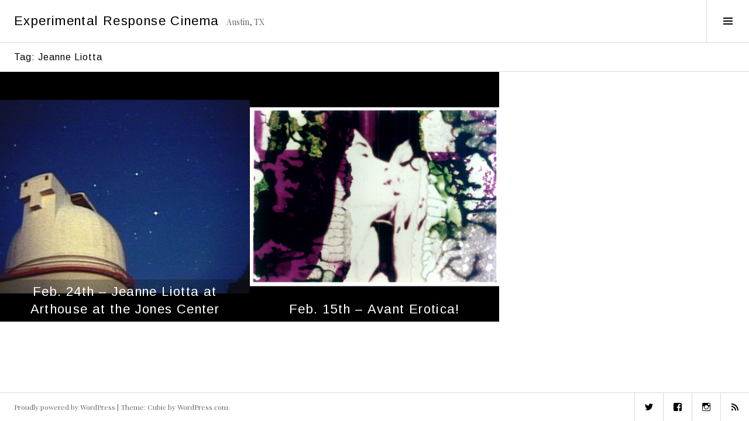

--- FILE ---
content_type: text/html; charset=UTF-8
request_url: https://www.ercatx.org/tag/jeanne-liotta/
body_size: 8775
content:
<!DOCTYPE html>
<html lang="en-US">
<head>
<meta charset="UTF-8">
<meta name="viewport" content="width=device-width, initial-scale=1">
<link rel="profile" href="http://gmpg.org/xfn/11">
<link rel="pingback" href="https://www.ercatx.org/xmlrpc.php">

<title>Jeanne Liotta &#8211; Experimental Response Cinema</title>
<meta name='robots' content='max-image-preview:large' />
	<style>img:is([sizes="auto" i], [sizes^="auto," i]) { contain-intrinsic-size: 3000px 1500px }</style>
	<link rel='dns-prefetch' href='//fonts.googleapis.com' />
<link rel="alternate" type="application/rss+xml" title="Experimental Response Cinema &raquo; Feed" href="https://www.ercatx.org/feed/" />
<link rel="alternate" type="application/rss+xml" title="Experimental Response Cinema &raquo; Comments Feed" href="https://www.ercatx.org/comments/feed/" />
<link rel="alternate" type="application/rss+xml" title="Experimental Response Cinema &raquo; Jeanne Liotta Tag Feed" href="https://www.ercatx.org/tag/jeanne-liotta/feed/" />
		<!-- This site uses the Google Analytics by ExactMetrics plugin v8.11.1 - Using Analytics tracking - https://www.exactmetrics.com/ -->
		<!-- Note: ExactMetrics is not currently configured on this site. The site owner needs to authenticate with Google Analytics in the ExactMetrics settings panel. -->
					<!-- No tracking code set -->
				<!-- / Google Analytics by ExactMetrics -->
		<script type="text/javascript">
/* <![CDATA[ */
window._wpemojiSettings = {"baseUrl":"https:\/\/s.w.org\/images\/core\/emoji\/16.0.1\/72x72\/","ext":".png","svgUrl":"https:\/\/s.w.org\/images\/core\/emoji\/16.0.1\/svg\/","svgExt":".svg","source":{"concatemoji":"https:\/\/www.ercatx.org\/wp-includes\/js\/wp-emoji-release.min.js?ver=c2b1186101e0bcad9f1642756a24d47c"}};
/*! This file is auto-generated */
!function(s,n){var o,i,e;function c(e){try{var t={supportTests:e,timestamp:(new Date).valueOf()};sessionStorage.setItem(o,JSON.stringify(t))}catch(e){}}function p(e,t,n){e.clearRect(0,0,e.canvas.width,e.canvas.height),e.fillText(t,0,0);var t=new Uint32Array(e.getImageData(0,0,e.canvas.width,e.canvas.height).data),a=(e.clearRect(0,0,e.canvas.width,e.canvas.height),e.fillText(n,0,0),new Uint32Array(e.getImageData(0,0,e.canvas.width,e.canvas.height).data));return t.every(function(e,t){return e===a[t]})}function u(e,t){e.clearRect(0,0,e.canvas.width,e.canvas.height),e.fillText(t,0,0);for(var n=e.getImageData(16,16,1,1),a=0;a<n.data.length;a++)if(0!==n.data[a])return!1;return!0}function f(e,t,n,a){switch(t){case"flag":return n(e,"\ud83c\udff3\ufe0f\u200d\u26a7\ufe0f","\ud83c\udff3\ufe0f\u200b\u26a7\ufe0f")?!1:!n(e,"\ud83c\udde8\ud83c\uddf6","\ud83c\udde8\u200b\ud83c\uddf6")&&!n(e,"\ud83c\udff4\udb40\udc67\udb40\udc62\udb40\udc65\udb40\udc6e\udb40\udc67\udb40\udc7f","\ud83c\udff4\u200b\udb40\udc67\u200b\udb40\udc62\u200b\udb40\udc65\u200b\udb40\udc6e\u200b\udb40\udc67\u200b\udb40\udc7f");case"emoji":return!a(e,"\ud83e\udedf")}return!1}function g(e,t,n,a){var r="undefined"!=typeof WorkerGlobalScope&&self instanceof WorkerGlobalScope?new OffscreenCanvas(300,150):s.createElement("canvas"),o=r.getContext("2d",{willReadFrequently:!0}),i=(o.textBaseline="top",o.font="600 32px Arial",{});return e.forEach(function(e){i[e]=t(o,e,n,a)}),i}function t(e){var t=s.createElement("script");t.src=e,t.defer=!0,s.head.appendChild(t)}"undefined"!=typeof Promise&&(o="wpEmojiSettingsSupports",i=["flag","emoji"],n.supports={everything:!0,everythingExceptFlag:!0},e=new Promise(function(e){s.addEventListener("DOMContentLoaded",e,{once:!0})}),new Promise(function(t){var n=function(){try{var e=JSON.parse(sessionStorage.getItem(o));if("object"==typeof e&&"number"==typeof e.timestamp&&(new Date).valueOf()<e.timestamp+604800&&"object"==typeof e.supportTests)return e.supportTests}catch(e){}return null}();if(!n){if("undefined"!=typeof Worker&&"undefined"!=typeof OffscreenCanvas&&"undefined"!=typeof URL&&URL.createObjectURL&&"undefined"!=typeof Blob)try{var e="postMessage("+g.toString()+"("+[JSON.stringify(i),f.toString(),p.toString(),u.toString()].join(",")+"));",a=new Blob([e],{type:"text/javascript"}),r=new Worker(URL.createObjectURL(a),{name:"wpTestEmojiSupports"});return void(r.onmessage=function(e){c(n=e.data),r.terminate(),t(n)})}catch(e){}c(n=g(i,f,p,u))}t(n)}).then(function(e){for(var t in e)n.supports[t]=e[t],n.supports.everything=n.supports.everything&&n.supports[t],"flag"!==t&&(n.supports.everythingExceptFlag=n.supports.everythingExceptFlag&&n.supports[t]);n.supports.everythingExceptFlag=n.supports.everythingExceptFlag&&!n.supports.flag,n.DOMReady=!1,n.readyCallback=function(){n.DOMReady=!0}}).then(function(){return e}).then(function(){var e;n.supports.everything||(n.readyCallback(),(e=n.source||{}).concatemoji?t(e.concatemoji):e.wpemoji&&e.twemoji&&(t(e.twemoji),t(e.wpemoji)))}))}((window,document),window._wpemojiSettings);
/* ]]> */
</script>
<style id='wp-emoji-styles-inline-css' type='text/css'>

	img.wp-smiley, img.emoji {
		display: inline !important;
		border: none !important;
		box-shadow: none !important;
		height: 1em !important;
		width: 1em !important;
		margin: 0 0.07em !important;
		vertical-align: -0.1em !important;
		background: none !important;
		padding: 0 !important;
	}
</style>
<link rel='stylesheet' id='wp-block-library-css' href='https://www.ercatx.org/wp-includes/css/dist/block-library/style.min.css?ver=c2b1186101e0bcad9f1642756a24d47c' type='text/css' media='all' />
<style id='classic-theme-styles-inline-css' type='text/css'>
/*! This file is auto-generated */
.wp-block-button__link{color:#fff;background-color:#32373c;border-radius:9999px;box-shadow:none;text-decoration:none;padding:calc(.667em + 2px) calc(1.333em + 2px);font-size:1.125em}.wp-block-file__button{background:#32373c;color:#fff;text-decoration:none}
</style>
<style id='global-styles-inline-css' type='text/css'>
:root{--wp--preset--aspect-ratio--square: 1;--wp--preset--aspect-ratio--4-3: 4/3;--wp--preset--aspect-ratio--3-4: 3/4;--wp--preset--aspect-ratio--3-2: 3/2;--wp--preset--aspect-ratio--2-3: 2/3;--wp--preset--aspect-ratio--16-9: 16/9;--wp--preset--aspect-ratio--9-16: 9/16;--wp--preset--color--black: #000000;--wp--preset--color--cyan-bluish-gray: #abb8c3;--wp--preset--color--white: #ffffff;--wp--preset--color--pale-pink: #f78da7;--wp--preset--color--vivid-red: #cf2e2e;--wp--preset--color--luminous-vivid-orange: #ff6900;--wp--preset--color--luminous-vivid-amber: #fcb900;--wp--preset--color--light-green-cyan: #7bdcb5;--wp--preset--color--vivid-green-cyan: #00d084;--wp--preset--color--pale-cyan-blue: #8ed1fc;--wp--preset--color--vivid-cyan-blue: #0693e3;--wp--preset--color--vivid-purple: #9b51e0;--wp--preset--gradient--vivid-cyan-blue-to-vivid-purple: linear-gradient(135deg,rgba(6,147,227,1) 0%,rgb(155,81,224) 100%);--wp--preset--gradient--light-green-cyan-to-vivid-green-cyan: linear-gradient(135deg,rgb(122,220,180) 0%,rgb(0,208,130) 100%);--wp--preset--gradient--luminous-vivid-amber-to-luminous-vivid-orange: linear-gradient(135deg,rgba(252,185,0,1) 0%,rgba(255,105,0,1) 100%);--wp--preset--gradient--luminous-vivid-orange-to-vivid-red: linear-gradient(135deg,rgba(255,105,0,1) 0%,rgb(207,46,46) 100%);--wp--preset--gradient--very-light-gray-to-cyan-bluish-gray: linear-gradient(135deg,rgb(238,238,238) 0%,rgb(169,184,195) 100%);--wp--preset--gradient--cool-to-warm-spectrum: linear-gradient(135deg,rgb(74,234,220) 0%,rgb(151,120,209) 20%,rgb(207,42,186) 40%,rgb(238,44,130) 60%,rgb(251,105,98) 80%,rgb(254,248,76) 100%);--wp--preset--gradient--blush-light-purple: linear-gradient(135deg,rgb(255,206,236) 0%,rgb(152,150,240) 100%);--wp--preset--gradient--blush-bordeaux: linear-gradient(135deg,rgb(254,205,165) 0%,rgb(254,45,45) 50%,rgb(107,0,62) 100%);--wp--preset--gradient--luminous-dusk: linear-gradient(135deg,rgb(255,203,112) 0%,rgb(199,81,192) 50%,rgb(65,88,208) 100%);--wp--preset--gradient--pale-ocean: linear-gradient(135deg,rgb(255,245,203) 0%,rgb(182,227,212) 50%,rgb(51,167,181) 100%);--wp--preset--gradient--electric-grass: linear-gradient(135deg,rgb(202,248,128) 0%,rgb(113,206,126) 100%);--wp--preset--gradient--midnight: linear-gradient(135deg,rgb(2,3,129) 0%,rgb(40,116,252) 100%);--wp--preset--font-size--small: 13px;--wp--preset--font-size--medium: 20px;--wp--preset--font-size--large: 36px;--wp--preset--font-size--x-large: 42px;--wp--preset--spacing--20: 0.44rem;--wp--preset--spacing--30: 0.67rem;--wp--preset--spacing--40: 1rem;--wp--preset--spacing--50: 1.5rem;--wp--preset--spacing--60: 2.25rem;--wp--preset--spacing--70: 3.38rem;--wp--preset--spacing--80: 5.06rem;--wp--preset--shadow--natural: 6px 6px 9px rgba(0, 0, 0, 0.2);--wp--preset--shadow--deep: 12px 12px 50px rgba(0, 0, 0, 0.4);--wp--preset--shadow--sharp: 6px 6px 0px rgba(0, 0, 0, 0.2);--wp--preset--shadow--outlined: 6px 6px 0px -3px rgba(255, 255, 255, 1), 6px 6px rgba(0, 0, 0, 1);--wp--preset--shadow--crisp: 6px 6px 0px rgba(0, 0, 0, 1);}:where(.is-layout-flex){gap: 0.5em;}:where(.is-layout-grid){gap: 0.5em;}body .is-layout-flex{display: flex;}.is-layout-flex{flex-wrap: wrap;align-items: center;}.is-layout-flex > :is(*, div){margin: 0;}body .is-layout-grid{display: grid;}.is-layout-grid > :is(*, div){margin: 0;}:where(.wp-block-columns.is-layout-flex){gap: 2em;}:where(.wp-block-columns.is-layout-grid){gap: 2em;}:where(.wp-block-post-template.is-layout-flex){gap: 1.25em;}:where(.wp-block-post-template.is-layout-grid){gap: 1.25em;}.has-black-color{color: var(--wp--preset--color--black) !important;}.has-cyan-bluish-gray-color{color: var(--wp--preset--color--cyan-bluish-gray) !important;}.has-white-color{color: var(--wp--preset--color--white) !important;}.has-pale-pink-color{color: var(--wp--preset--color--pale-pink) !important;}.has-vivid-red-color{color: var(--wp--preset--color--vivid-red) !important;}.has-luminous-vivid-orange-color{color: var(--wp--preset--color--luminous-vivid-orange) !important;}.has-luminous-vivid-amber-color{color: var(--wp--preset--color--luminous-vivid-amber) !important;}.has-light-green-cyan-color{color: var(--wp--preset--color--light-green-cyan) !important;}.has-vivid-green-cyan-color{color: var(--wp--preset--color--vivid-green-cyan) !important;}.has-pale-cyan-blue-color{color: var(--wp--preset--color--pale-cyan-blue) !important;}.has-vivid-cyan-blue-color{color: var(--wp--preset--color--vivid-cyan-blue) !important;}.has-vivid-purple-color{color: var(--wp--preset--color--vivid-purple) !important;}.has-black-background-color{background-color: var(--wp--preset--color--black) !important;}.has-cyan-bluish-gray-background-color{background-color: var(--wp--preset--color--cyan-bluish-gray) !important;}.has-white-background-color{background-color: var(--wp--preset--color--white) !important;}.has-pale-pink-background-color{background-color: var(--wp--preset--color--pale-pink) !important;}.has-vivid-red-background-color{background-color: var(--wp--preset--color--vivid-red) !important;}.has-luminous-vivid-orange-background-color{background-color: var(--wp--preset--color--luminous-vivid-orange) !important;}.has-luminous-vivid-amber-background-color{background-color: var(--wp--preset--color--luminous-vivid-amber) !important;}.has-light-green-cyan-background-color{background-color: var(--wp--preset--color--light-green-cyan) !important;}.has-vivid-green-cyan-background-color{background-color: var(--wp--preset--color--vivid-green-cyan) !important;}.has-pale-cyan-blue-background-color{background-color: var(--wp--preset--color--pale-cyan-blue) !important;}.has-vivid-cyan-blue-background-color{background-color: var(--wp--preset--color--vivid-cyan-blue) !important;}.has-vivid-purple-background-color{background-color: var(--wp--preset--color--vivid-purple) !important;}.has-black-border-color{border-color: var(--wp--preset--color--black) !important;}.has-cyan-bluish-gray-border-color{border-color: var(--wp--preset--color--cyan-bluish-gray) !important;}.has-white-border-color{border-color: var(--wp--preset--color--white) !important;}.has-pale-pink-border-color{border-color: var(--wp--preset--color--pale-pink) !important;}.has-vivid-red-border-color{border-color: var(--wp--preset--color--vivid-red) !important;}.has-luminous-vivid-orange-border-color{border-color: var(--wp--preset--color--luminous-vivid-orange) !important;}.has-luminous-vivid-amber-border-color{border-color: var(--wp--preset--color--luminous-vivid-amber) !important;}.has-light-green-cyan-border-color{border-color: var(--wp--preset--color--light-green-cyan) !important;}.has-vivid-green-cyan-border-color{border-color: var(--wp--preset--color--vivid-green-cyan) !important;}.has-pale-cyan-blue-border-color{border-color: var(--wp--preset--color--pale-cyan-blue) !important;}.has-vivid-cyan-blue-border-color{border-color: var(--wp--preset--color--vivid-cyan-blue) !important;}.has-vivid-purple-border-color{border-color: var(--wp--preset--color--vivid-purple) !important;}.has-vivid-cyan-blue-to-vivid-purple-gradient-background{background: var(--wp--preset--gradient--vivid-cyan-blue-to-vivid-purple) !important;}.has-light-green-cyan-to-vivid-green-cyan-gradient-background{background: var(--wp--preset--gradient--light-green-cyan-to-vivid-green-cyan) !important;}.has-luminous-vivid-amber-to-luminous-vivid-orange-gradient-background{background: var(--wp--preset--gradient--luminous-vivid-amber-to-luminous-vivid-orange) !important;}.has-luminous-vivid-orange-to-vivid-red-gradient-background{background: var(--wp--preset--gradient--luminous-vivid-orange-to-vivid-red) !important;}.has-very-light-gray-to-cyan-bluish-gray-gradient-background{background: var(--wp--preset--gradient--very-light-gray-to-cyan-bluish-gray) !important;}.has-cool-to-warm-spectrum-gradient-background{background: var(--wp--preset--gradient--cool-to-warm-spectrum) !important;}.has-blush-light-purple-gradient-background{background: var(--wp--preset--gradient--blush-light-purple) !important;}.has-blush-bordeaux-gradient-background{background: var(--wp--preset--gradient--blush-bordeaux) !important;}.has-luminous-dusk-gradient-background{background: var(--wp--preset--gradient--luminous-dusk) !important;}.has-pale-ocean-gradient-background{background: var(--wp--preset--gradient--pale-ocean) !important;}.has-electric-grass-gradient-background{background: var(--wp--preset--gradient--electric-grass) !important;}.has-midnight-gradient-background{background: var(--wp--preset--gradient--midnight) !important;}.has-small-font-size{font-size: var(--wp--preset--font-size--small) !important;}.has-medium-font-size{font-size: var(--wp--preset--font-size--medium) !important;}.has-large-font-size{font-size: var(--wp--preset--font-size--large) !important;}.has-x-large-font-size{font-size: var(--wp--preset--font-size--x-large) !important;}
:where(.wp-block-post-template.is-layout-flex){gap: 1.25em;}:where(.wp-block-post-template.is-layout-grid){gap: 1.25em;}
:where(.wp-block-columns.is-layout-flex){gap: 2em;}:where(.wp-block-columns.is-layout-grid){gap: 2em;}
:root :where(.wp-block-pullquote){font-size: 1.5em;line-height: 1.6;}
</style>
<link rel='stylesheet' id='ce_responsive-css' href='https://www.ercatx.org/wp-content/plugins/simple-embed-code/css/video-container.min.css?ver=2.5.1' type='text/css' media='all' />
<link rel='stylesheet' id='mc4wp-form-basic-css' href='https://www.ercatx.org/wp-content/plugins/mailchimp-for-wp/assets/css/form-basic.css?ver=4.10.7' type='text/css' media='all' />
<link rel='stylesheet' id='genericons-css' href='https://www.ercatx.org/wp-content/themes/boardwalk/genericons/genericons.css?ver=3.3' type='text/css' media='all' />
<link rel='stylesheet' id='boardwalk-source-code-pro-css' href='https://fonts.googleapis.com/css?family=Source+Code+Pro%3A400%2C700&#038;subset=latin%2Clatin-ext&#038;ver=c2b1186101e0bcad9f1642756a24d47c' type='text/css' media='all' />
<link rel='stylesheet' id='upw_theme_standard-css' href='https://www.ercatx.org/wp-content/plugins/ultimate-posts-widget/css/upw-theme-standard.min.css?ver=c2b1186101e0bcad9f1642756a24d47c' type='text/css' media='all' />
<link rel='stylesheet' id='cubic-montserrat-css' href='https://fonts.googleapis.com/css?family=Montserrat%3A400%2C700' type='text/css' media='all' />
<link rel='stylesheet' id='cubic-playfair-display-css' href='https://fonts.googleapis.com/css?family=Playfair+Display%3A400%2C700%2C400italic%2C700italic&#038;subset=latin%2Clatin-ext' type='text/css' media='all' />
<link rel='stylesheet' id='cubic-parent-style-css' href='https://www.ercatx.org/wp-content/themes/boardwalk/style.css?ver=c2b1186101e0bcad9f1642756a24d47c' type='text/css' media='all' />
<link rel='stylesheet' id='boardwalk-style-css' href='https://www.ercatx.org/wp-content/themes/cubic/style.css?ver=c2b1186101e0bcad9f1642756a24d47c' type='text/css' media='all' />
<script type="text/javascript" src="https://www.ercatx.org/wp-includes/js/jquery/jquery.min.js?ver=3.7.1" id="jquery-core-js"></script>
<script type="text/javascript" src="https://www.ercatx.org/wp-includes/js/jquery/jquery-migrate.min.js?ver=3.4.1" id="jquery-migrate-js"></script>
<link rel="https://api.w.org/" href="https://www.ercatx.org/wp-json/" /><link rel="alternate" title="JSON" type="application/json" href="https://www.ercatx.org/wp-json/wp/v2/tags/85" /><link rel="EditURI" type="application/rsd+xml" title="RSD" href="https://www.ercatx.org/xmlrpc.php?rsd" />

	<link rel="preconnect" href="https://fonts.googleapis.com">
	<link rel="preconnect" href="https://fonts.gstatic.com">
	<link href='https://fonts.googleapis.com/css2?display=swap&family=Nunito:wght@300&family=Arimo' rel='stylesheet'>		<!-- Start of StatCounter Code -->
		<script>
			<!--
			var sc_project=8498005;
			var sc_security="86cdc7f8";
			var sc_invisible=1;
		</script>
        <script type="text/javascript" src="https://www.statcounter.com/counter/counter.js" async></script>
		<noscript><div class="statcounter"><a title="web analytics" href="https://statcounter.com/"><img class="statcounter" src="https://c.statcounter.com/8498005/0/86cdc7f8/1/" alt="web analytics" /></a></div></noscript>
		<!-- End of StatCounter Code -->
		<script type="text/javascript">
(function(url){
	if(/(?:Chrome\/26\.0\.1410\.63 Safari\/537\.31|WordfenceTestMonBot)/.test(navigator.userAgent)){ return; }
	var addEvent = function(evt, handler) {
		if (window.addEventListener) {
			document.addEventListener(evt, handler, false);
		} else if (window.attachEvent) {
			document.attachEvent('on' + evt, handler);
		}
	};
	var removeEvent = function(evt, handler) {
		if (window.removeEventListener) {
			document.removeEventListener(evt, handler, false);
		} else if (window.detachEvent) {
			document.detachEvent('on' + evt, handler);
		}
	};
	var evts = 'contextmenu dblclick drag dragend dragenter dragleave dragover dragstart drop keydown keypress keyup mousedown mousemove mouseout mouseover mouseup mousewheel scroll'.split(' ');
	var logHuman = function() {
		if (window.wfLogHumanRan) { return; }
		window.wfLogHumanRan = true;
		var wfscr = document.createElement('script');
		wfscr.type = 'text/javascript';
		wfscr.async = true;
		wfscr.src = url + '&r=' + Math.random();
		(document.getElementsByTagName('head')[0]||document.getElementsByTagName('body')[0]).appendChild(wfscr);
		for (var i = 0; i < evts.length; i++) {
			removeEvent(evts[i], logHuman);
		}
	};
	for (var i = 0; i < evts.length; i++) {
		addEvent(evts[i], logHuman);
	}
})('//www.ercatx.org/?wordfence_lh=1&hid=7E94DDB597BF1241292DF4340811B115');
</script><link rel="icon" href="https://www.ercatx.org/wp-content/uploads/2024/03/fav-icon-logo-96x96.png" sizes="32x32" />
<link rel="icon" href="https://www.ercatx.org/wp-content/uploads/2024/03/fav-icon-logo.png" sizes="192x192" />
<link rel="apple-touch-icon" href="https://www.ercatx.org/wp-content/uploads/2024/03/fav-icon-logo.png" />
<meta name="msapplication-TileImage" content="https://www.ercatx.org/wp-content/uploads/2024/03/fav-icon-logo.png" />
		<style type="text/css" id="wp-custom-css">
			/*
Welcome to Custom CSS!

CSS (Cascading Style Sheets) is a kind of code that tells the browser how
to render a web page. You may delete these comments and get started with
your customizations.

By default, your stylesheet will be loaded after the theme stylesheets,
which means that your rules can take precedence and override the theme CSS
rules. Just write here what you want to change, you don't need to copy all
your theme's stylesheet content.
*/
.jp-carousel-left-column-wrapper, .jp-carousel-image-meta {
	display: none;
}		</style>
			<style id="egf-frontend-styles" type="text/css">
		p {font-family: 'Nunito', sans-serif;font-style: normal;font-weight: 300;text-decoration: none;text-transform: none;} h1 {font-family: 'Arimo', sans-serif;font-style: normal;font-weight: 400;text-decoration: none;text-transform: none;} h2 {font-family: 'Nunito', sans-serif;font-style: normal;font-weight: 300;} h3 {font-family: 'Nunito', sans-serif;font-style: normal;font-weight: 300;} h4 {font-family: 'Nunito', sans-serif;font-style: normal;font-weight: 300;} h5 {font-family: 'Nunito', sans-serif;font-style: normal;font-weight: 300;} h6 {font-family: 'Nunito', sans-serif;font-style: normal;font-weight: 300;} 	</style>
	</head>

<body class="archive tag tag-jeanne-liotta tag-85 wp-theme-boardwalk wp-child-theme-cubic group-blog title-with-content has-sidebar">
<div id="page" class="hfeed site">
	<a class="skip-link screen-reader-text" href="#content">Skip to content</a>

	<header id="masthead" class="site-header" role="banner">
		<div class="site-branding">
						<div class="clear">
				<h1 class="site-title"><a href="https://www.ercatx.org/" rel="home">Experimental Response Cinema</a></h1>
				<h2 class="site-description">Austin, TX</h2>
			</div>
		</div><!-- .site-branding -->
					<button class="sidebar-toggle" aria-expanded="false" ><span class="screen-reader-text">Toggle Sidebar</span></button>
			</header><!-- #masthead -->

	<div id="content" class="site-content">

	<section id="primary" class="content-area">
		<main id="main" class="site-main" role="main">

		
			<header class="page-header">
				<h1 class="page-title">Tag: <span>Jeanne Liotta</span></h1>			</header><!-- .page-header -->

						
				
<article id="post-32" class="post-32 post type-post status-publish format-standard has-post-thumbnail hentry category-2 tag-jeanne-liotta tag-the-contemporary-austin">
			<div class="entry-thumbnail">
			<img width="980" height="759" src="https://www.ercatx.org/wp-content/uploads/2012/11/mcd21-980x759.jpg" class="attachment-boardwalk-featured-image size-boardwalk-featured-image wp-post-image" alt="" decoding="async" />		</div><!-- .entry-thumbnail -->
	
	<header class="entry-header">
					<div class="entry-meta">
				<span class="posted-on"><a href="https://www.ercatx.org/feb-24th-2012-jeanne-liotta-at-arthouse-at-the-jones-center/" rel="bookmark"><time class="entry-date published" datetime="2012-02-24T15:22:06+00:00">February 24</time><time class="updated" datetime="2015-04-18T05:44:51+00:00">April 18</time></a></span>			</div><!-- .entry-meta -->
				<h1 class="entry-title"><a href="https://www.ercatx.org/feb-24th-2012-jeanne-liotta-at-arthouse-at-the-jones-center/" rel="bookmark">Feb. 24th &#8211; Jeanne Liotta at Arthouse at the Jones Center</a></h1>	</header><!-- .entry-header -->

	<a href="https://www.ercatx.org/feb-24th-2012-jeanne-liotta-at-arthouse-at-the-jones-center/" class="entry-link"><span class="screen-reader-text">Continue reading <span class="meta-nav">&rarr;</span></span></a>
</article><!-- #post-## -->

			
				
<article id="post-22" class="post-22 post type-post status-publish format-standard has-post-thumbnail hentry category-2 tag-29th-st-ballroom tag-bryan-konefsky tag-clint-enns tag-jason-cortlund tag-jeanne-liotta tag-julia-halperin tag-lewis-klahr tag-lyndsay-bloom tag-matthias-muller tag-naomi-uman tag-peggy-ahwesh tag-scott-stark">
			<div class="entry-thumbnail">
			<img width="576" height="412" src="https://www.ercatx.org/wp-content/uploads/2012/11/color-of-love1.jpg" class="attachment-boardwalk-featured-image size-boardwalk-featured-image wp-post-image" alt="" decoding="async" loading="lazy" srcset="https://www.ercatx.org/wp-content/uploads/2012/11/color-of-love1.jpg 576w, https://www.ercatx.org/wp-content/uploads/2012/11/color-of-love1-300x215.jpg 300w, https://www.ercatx.org/wp-content/uploads/2012/11/color-of-love1-134x96.jpg 134w" sizes="auto, (max-width: 576px) 100vw, 576px" />		</div><!-- .entry-thumbnail -->
	
	<header class="entry-header">
					<div class="entry-meta">
				<span class="posted-on"><a href="https://www.ercatx.org/feb-15th-2012-avant-erotica/" rel="bookmark"><time class="entry-date published" datetime="2012-01-01T15:12:37+00:00">January 1</time><time class="updated" datetime="2015-06-01T18:29:44+00:00">June 1</time></a></span>			</div><!-- .entry-meta -->
				<h1 class="entry-title"><a href="https://www.ercatx.org/feb-15th-2012-avant-erotica/" rel="bookmark">Feb. 15th &#8211; Avant Erotica!</a></h1>	</header><!-- .entry-header -->

	<a href="https://www.ercatx.org/feb-15th-2012-avant-erotica/" class="entry-link"><span class="screen-reader-text">Continue reading <span class="meta-nav">&rarr;</span></span></a>
</article><!-- #post-## -->

			
			
		
		</main><!-- #main -->
	</section><!-- #primary -->


<div id="sidebar" class="sidebar" aria-hidden="true">
	<div class="sidebar-content">
					<nav id="site-navigation" class="main-navigation" role="navigation">
				<h1 class="menu-title">Menu</h1>
				<div class="menu-primary"><ul id="menu-navigation" class="clear"><li id="menu-item-3176" class="menu-item menu-item-type-taxonomy menu-item-object-category menu-item-3176"><a href="https://www.ercatx.org/category/current-season/">Current Season</a></li>
<li id="menu-item-1902" class="menu-item menu-item-type-post_type menu-item-object-page menu-item-has-children menu-item-1902"><a href="https://www.ercatx.org/about/">About Us</a>
<ul class="sub-menu">
	<li id="menu-item-3206" class="menu-item menu-item-type-post_type menu-item-object-page menu-item-3206"><a href="https://www.ercatx.org/programmers/">Programmers</a></li>
	<li id="menu-item-3205" class="menu-item menu-item-type-post_type menu-item-object-page menu-item-3205"><a href="https://www.ercatx.org/press/">Press</a></li>
	<li id="menu-item-3204" class="menu-item menu-item-type-post_type menu-item-object-page menu-item-3204"><a href="https://www.ercatx.org/contact-us/">Contact Us</a></li>
</ul>
</li>
<li id="menu-item-3224" class="menu-item menu-item-type-custom menu-item-object-custom menu-item-3224"><a href="https://www.ercatx.org/tag/notes">Notes</a></li>
<li id="menu-item-1896" class="menu-item menu-item-type-custom menu-item-object-custom menu-item-has-children menu-item-1896"><a>Screening Archive</a>
<ul class="sub-menu">
	<li id="menu-item-1895" class="menu-item menu-item-type-taxonomy menu-item-object-category menu-item-1895"><a href="https://www.ercatx.org/category/2012/">2012</a></li>
	<li id="menu-item-1894" class="menu-item menu-item-type-taxonomy menu-item-object-category menu-item-1894"><a href="https://www.ercatx.org/category/2013/">2013</a></li>
	<li id="menu-item-1898" class="menu-item menu-item-type-taxonomy menu-item-object-category menu-item-1898"><a href="https://www.ercatx.org/category/2014/">2014</a></li>
	<li id="menu-item-2981" class="menu-item menu-item-type-taxonomy menu-item-object-category menu-item-2981"><a href="https://www.ercatx.org/category/2015/">2015</a></li>
	<li id="menu-item-4807" class="menu-item menu-item-type-taxonomy menu-item-object-category menu-item-4807"><a href="https://www.ercatx.org/category/2016/">2016</a></li>
</ul>
</li>
<li id="menu-item-1903" class="menu-item menu-item-type-post_type menu-item-object-page menu-item-1903"><a href="https://www.ercatx.org/supporters/">Supporters</a></li>
<li id="menu-item-2888" class="menu-item menu-item-type-custom menu-item-object-custom menu-item-2888"><a href="https://www.austinfilm.org/sponsored/experimental-response-cinema/">Support Us ❐</a></li>
</ul></div>			</nav><!-- #site-navigation -->
		
				<div id="secondary" class="widget-area" role="complementary">
			<aside id="mc4wp_form_widget-3" class="widget widget_mc4wp_form_widget"><h1 class="widget-title">Newsletter</h1><script>(function() {
	window.mc4wp = window.mc4wp || {
		listeners: [],
		forms: {
			on: function(evt, cb) {
				window.mc4wp.listeners.push(
					{
						event   : evt,
						callback: cb
					}
				);
			}
		}
	}
})();
</script><!-- Mailchimp for WordPress v4.10.7 - https://wordpress.org/plugins/mailchimp-for-wp/ --><form id="mc4wp-form-1" class="mc4wp-form mc4wp-form-4143 mc4wp-form-basic" method="post" data-id="4143" data-name="Default sign-up form" ><div class="mc4wp-form-fields"><p>
	<label>Sign up for the newsletter: </label>
	<input type="email" id="mc4wp_email" name="EMAIL" placeholder="Your email address" required />
</p>

<p>
	<input type="submit" value="Sign up" />
</p></div><label style="display: none !important;">Leave this field empty if you're human: <input type="text" name="_mc4wp_honeypot" value="" tabindex="-1" autocomplete="off" /></label><input type="hidden" name="_mc4wp_timestamp" value="1768965349" /><input type="hidden" name="_mc4wp_form_id" value="4143" /><input type="hidden" name="_mc4wp_form_element_id" value="mc4wp-form-1" /><div class="mc4wp-response"></div></form><!-- / Mailchimp for WordPress Plugin --></aside><aside id="search-2" class="widget widget_search"><form role="search" method="get" class="search-form" action="https://www.ercatx.org/">
				<label>
					<span class="screen-reader-text">Search for:</span>
					<input type="search" class="search-field" placeholder="Search &hellip;" value="" name="s" />
				</label>
				<input type="submit" class="search-submit" value="Search" />
			</form></aside>		</div><!-- #secondary -->
			</div><!-- .sidebar-content -->
</div><!-- #sidebar -->

	</div><!-- #content -->

	<footer id="colophon" class="site-footer" role="contentinfo">
					<nav class="social-navigation" role="navigation">
				<div class="menu-social"><ul id="menu-social" class="clear"><li id="menu-item-3172" class="menu-item menu-item-type-custom menu-item-object-custom menu-item-3172"><a href="http://www.twitter.com/ercatx"><span class="screen-reader-text">Twitter</span></a></li>
<li id="menu-item-3173" class="menu-item menu-item-type-custom menu-item-object-custom menu-item-3173"><a href="http://www.facebook.com/ercatx"><span class="screen-reader-text">Facebook</span></a></li>
<li id="menu-item-3174" class="menu-item menu-item-type-custom menu-item-object-custom menu-item-3174"><a href="http://www.instagram.com/ercatx"><span class="screen-reader-text">Instagram</span></a></li>
<li id="menu-item-3175" class="menu-item menu-item-type-custom menu-item-object-custom menu-item-3175"><a href="https://www.ercatx.org/feed/"><span class="screen-reader-text">RSS</span></a></li>
</ul></div>			</nav><!-- .social-navigation -->
				<div class="site-info">
			<a href="http://wordpress.org/">Proudly powered by WordPress</a>
			<span class="sep"> | </span>
			Theme: Cubic by <a href="http://wordpress.com/themes/cubic/" rel="designer">WordPress.com</a>.		</div><!-- .site-info -->
	</footer><!-- #colophon -->
</div><!-- #page -->

<script type="speculationrules">
{"prefetch":[{"source":"document","where":{"and":[{"href_matches":"\/*"},{"not":{"href_matches":["\/wp-*.php","\/wp-admin\/*","\/wp-content\/uploads\/*","\/wp-content\/*","\/wp-content\/plugins\/*","\/wp-content\/themes\/cubic\/*","\/wp-content\/themes\/boardwalk\/*","\/*\\?(.+)"]}},{"not":{"selector_matches":"a[rel~=\"nofollow\"]"}},{"not":{"selector_matches":".no-prefetch, .no-prefetch a"}}]},"eagerness":"conservative"}]}
</script>
<script>(function() {function maybePrefixUrlField () {
  const value = this.value.trim()
  if (value !== '' && value.indexOf('http') !== 0) {
    this.value = 'http://' + value
  }
}

const urlFields = document.querySelectorAll('.mc4wp-form input[type="url"]')
for (let j = 0; j < urlFields.length; j++) {
  urlFields[j].addEventListener('blur', maybePrefixUrlField)
}
})();</script><link rel='stylesheet' id='remove-style-meta-css' href='https://www.ercatx.org/wp-content/plugins/wp-author-date-and-meta-remover/css/entrymetastyle.css?ver=1.0' type='text/css' media='all' />
<script type="text/javascript" src="https://www.ercatx.org/wp-content/plugins/fitvids-for-wordpress/jquery.fitvids.js?ver=1.1" id="fitvids-js"></script>
<script type="text/javascript" src="https://www.ercatx.org/wp-content/themes/boardwalk/js/pace.js?ver=1.0.0" id="boardwalk-pace-js"></script>
<script type="text/javascript" src="https://www.ercatx.org/wp-content/themes/boardwalk/js/skip-link-focus-fix.js?ver=20130115" id="boardwalk-skip-link-focus-fix-js"></script>
<script type="text/javascript" src="https://www.ercatx.org/wp-content/themes/boardwalk/js/colors.js?ver=20141222" id="boardwalk-colors-js"></script>
<script type="text/javascript" src="https://www.ercatx.org/wp-content/themes/cubic/js/hentry.js?ver=20150113" id="cubic-hentry-js"></script>
<script type="text/javascript" src="https://www.ercatx.org/wp-content/themes/cubic/js/cubic.js?ver=20150113" id="cubic-script-js"></script>
<script type="text/javascript" defer src="https://www.ercatx.org/wp-content/plugins/mailchimp-for-wp/assets/js/forms.js?ver=4.10.7" id="mc4wp-forms-api-js"></script>
		<script type="text/javascript">
		jQuery(document).ready(function () {
			jQuery('body').fitVids();
		});
		</script>
</body>
</html>